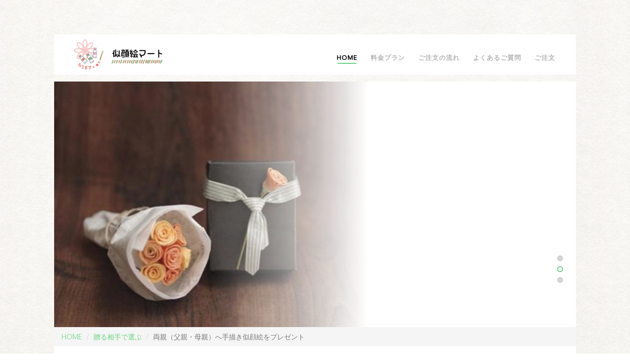

--- FILE ---
content_type: text/html; charset=UTF-8
request_url: https://nigaoe-mart.com/present/parents
body_size: 6031
content:
<!DOCTYPE HTML>
<html>
	<head>
	<meta charset="utf-8">
	<meta http-equiv="X-UA-Compatible" content="IE=edge">
	<title>両親（父親・母親）へ手描き似顔絵をプレゼント｜似顔絵マート</title>
	<meta name="viewport" content="width=device-width, initial-scale=1">
	<meta name="description" content="＼最高の笑顔を似顔絵に／両親（父親・母親）へ似顔絵のプレゼントしませんか？専属の似顔絵師が可愛くておしゃれなタッチの似顔絵をお描きします。両親（父親・母親）への贈り物に迷っている方はぜひご利用ください！" />
	<meta name="keywords" content="似顔絵マート,似顔絵,笑顔,贈り物,プレゼント,ギフト,両親,父親,母親" />
	<meta name="author" content="似顔絵マート" />

 	<!-- Facebook and Twitter integration -->
	<meta property="og:title" content="両親（父親・母親）へ手描き似顔絵をプレゼント｜似顔絵マート"/>
	<meta property="og:image" content="https://nigaoe-mart.com/images/present/parents.jpg"/>
	<meta property="og:url" content="https://nigaoe-mart.com/present/parents"/>
	<meta property="og:site_name" content="似顔絵マート"/>
	<meta property="og:description" content="＼最高の笑顔を似顔絵に／両親（父親・母親）へ似顔絵のプレゼントしませんか？専属の似顔絵師が可愛くておしゃれなタッチの似顔絵をお描きします。両親（父親・母親）への贈り物に迷っている方はぜひご利用ください！"/>
	<meta name="twitter:title" content="両親（父親・母親）へ手描き似顔絵をプレゼント｜似顔絵マート" />
	<meta name="twitter:site" content="@nigaoe_mart">
	<meta name="twitter:image" content="https://nigaoe-mart.com/images/present/parents.jpg" />
	<meta name="twitter:url" content="https://nigaoe-mart.com/present/parents" />
	<meta name="twitter:card" content="summary_large_image" />

	<link rel="icon" type="image/x-icon" href="https://nigaoe-mart.com/images/favicon.ico">
	<link rel="canonical" href="https://nigaoe-mart.com/present/parents" />

	<link href="https://fonts.googleapis.com/css?family=Oxygen:300,400" rel="stylesheet">
	<link href="https://fonts.googleapis.com/css?family=Source+Sans+Pro:400,600,700" rel="stylesheet">
	
	<!-- Animate.css -->
	<link rel="stylesheet" href="https://nigaoe-mart.com/css/animate.css">
	<!-- Icomoon Icon Fonts-->
	<link rel="stylesheet" href="https://nigaoe-mart.com/css/icomoon.css">
	<!-- Bootstrap  -->
	<link rel="stylesheet" href="https://nigaoe-mart.com/css/bootstrap.css">

	<!-- Magnific Popup -->
	<link rel="stylesheet" href="https://nigaoe-mart.com/css/magnific-popup.css">

	<!-- Flexslider  -->
	<link rel="stylesheet" href="https://nigaoe-mart.com/css/flexslider.css">

	<!-- Theme style  -->
	<link rel="stylesheet" href="https://nigaoe-mart.com/css/style.css?20210317">

	<!-- Modernizr JS -->
	<script src="https://nigaoe-mart.com/js/modernizr-2.6.2.min.js"></script>
	<!-- FOR IE9 below -->
	<!--[if lt IE 9]>
	<script src="https://nigaoe-mart.com/js/respond.min.js"></script>
	<![endif]-->


	<!-- FAQ構造化データ -->
	<script type="application/ld+json">
		{
			"@context": "https://schema.org",
			"@type": "FAQPage",
			"mainEntity": [
				{
					"@type": "Question",
					"name": "似顔絵と一緒にメッセージを書いてもらえますか？",
					"acceptedAnswer": {
						"@type": "Answer",
						"text": はい、お祝いのメッセージも添えることも出来ます。ご注文の際、ご希望のメッセージをお伝えください。"
					}
				}
				,{
					"@type": "Question",
					"name": "両親（父親・母親）へのプレゼントに使いたいのですが問題ないでしょうか？",
					"acceptedAnswer": {
						"@type": "Answer",
						"text": "はい、もちろんご利用いただけます。誕生日や記念日、さまざまなお祝い事にご注文されるお客様も多くいらっしゃいます。"
					}
				}
				,{
					"@type": "Question",
					"name": "人物やペットなどの構図や配置は指定可能ですか？",
					"acceptedAnswer": {
						"@type": "Answer",
						"text": "もちろん指定いただくことが出来ます。ご注文時に選択することが出来ますので、ご希望の構図をご選択ください。"
					}
				}
				,{
					"@type": "Question",
					"name": "似顔絵の価格を教えて下さい。",
					"acceptedAnswer": {
						"@type": "Answer",
						"text": "描かせていただく人数や、サイズによって価格が変動いたしますので、お手数ですがこちらを参考にご確認ください。"
					}
				}
				,{
					"@type": "Question",
					"name": "プレゼント用にラッピングはしてもらえますか？",
					"acceptedAnswer": {
						"@type": "Answer",
						"text": "はい、ラッピングも承っております。ご注文時にラッピングを希望するにチェックを入れ、ご注文ください。"
					}
				}
				,{
					"@type": "Question",
					"name": "似顔絵のサイズってどれくらいですか？",
					"acceptedAnswer": {
						"@type": "Answer",
						"text": "似顔絵のサイズは、SSサイズ（A6・はがき）、Sサイズ（A5）、Mサイズ（A4）など複数用意しております。"
					}
				}
			]
		}
	</script>




	
	<!-- Global site tag (gtag.js) - Google Analytics -->
	<script async src="https://www.googletagmanager.com/gtag/js?id=G-7LJ4DEDZFG"></script>
	<script>
		window.dataLayer = window.dataLayer || [];
		function gtag(){dataLayer.push(arguments);}
		gtag('js', new Date());
		gtag('config', 'G-7LJ4DEDZFG');
	</script>

	</head>
	<body>
		
	<div class="nm-loader"></div>
	
	<div id="page">
	<nav class="nm-nav" role="navigation">
		<div class="container-wrap">
			<div class="top-menu">
				<div class="row">
					<div class="col-xs-12 col-sm-12 col-md-3 col-lg-3">
						<div id="nm-logo"><a href="https://nigaoe-mart.com/"><img src="https://nigaoe-mart.com/images/logo.png" alt="似顔絵マート｜最高の似顔絵をプレゼント！＼人気の贈り物／"></a></div>
					</div>
					<div class="col-xs-12 col-sm-12 col-md-9 col-lg-9 text-right menu-1">
						<ul>
							<li class="active"><a href="https://nigaoe-mart.com/">Home</a></li>
							<li><a href="https://nigaoe-mart.com/price">料金プラン</a></li>
							<li><a href="https://nigaoe-mart.com/flow">ご注文の流れ</a></li>
							<li><a href="https://nigaoe-mart.com/faq">よくあるご質問</a></li>
							<li><a href="https://nigaoe-mart.com/order/join">ご注文</a></li>
						</ul>
					</div>
				</div>
				
			</div>
		</div>
	</nav>
	<div class="container-wrap">
		<aside id="nm-hero">
			<div class="flexslider">
				<ul class="slides">
				<li class="mv mv01">
					<div class="overlay-gradient"></div>
					<div class="container-fluid">
						<div class="row">
							<div class="col-sm-6 col-sm-offset-3 col-sm-push-3 col-md-6 col-md-offset-3 col-md-push-3 slider-text">
								<div class="slider-text-inner text-center">
									<div class="bg-white">
										<h1 class="mv_h1title">両親の還暦祝いのプレゼント</h1>
										<h2>今までの感謝の気持ちを似顔絵に</h2>
										<div class="btn-wrap">
											<a href="https://nigaoe-mart.com/order/join" class="btn btn-c"><span>＼素敵な思い出を作りませんか？／</span><br>似顔絵のご注文はコチラ</a>
										</div>
										<p><a href="https://nigaoe-mart.com/scene/60th-birthday" class="btn btn-flat"><span>詳細ページへ</span></a></p>

									</div>
								</div>
							</div>
						</div>
					</div>
				</li>
				<li class="mv mv02">
					<div class="overlay-gradient"></div>
					<div class="container-fluid">
						<div class="row">
							<div class="col-sm-6 col-sm-offset-3 col-sm-push-3 col-md-6 col-md-offset-3 col-md-push-3 slider-text">
								<div class="slider-text-inner text-center">
									<div class="bg-white">
										<h1 class="mv_h1title">両親（父親・母親）<br>似顔絵の料金一覧</h1>
										<h2>3種類のサイズからお選びいただけます</h2>
										<p><a href="https://nigaoe-mart.com/price" class="btn btn-flat"><span>詳細ページへ</span></a></p>
									</div>
								</div>
							</div>
						</div>
					</div>
				</li>
				<li class="mv mv03">
					<div class="overlay-gradient"></div>
					<div class="container-fluids">
						<div class="row">
							<div class="col-sm-6 col-sm-offset-3 col-sm-push-3 col-md-6 col-md-offset-3 col-md-push-3 slider-text">
								<div class="slider-text-inner text-center">
									<div class="bg-white">
										<h1 class="mv_h1title">両親（父親・母親）<br>ご注文の流れ</h1>
										<h2>ご注文から納品までの流れ</h2>
										<p><a href="https://nigaoe-mart.com/flow" class="btn btn-flat"><span>詳細ページへ</span></a></p>
									</div>
								</div>
							</div>
						</div>
					</div>
				</li>
				</ul>
			</div>
		</aside>

		<div id="nm-pricing-section">

			<div class="row animate-box">
				<div class="col-md-12">
					<ol class="breadcrumb">
						<li><a href="https://nigaoe-mart.com/">HOME</a></li>
						<li><a href="https://nigaoe-mart.com/present">贈る相手で選ぶ</a></li>
						<li class="active">両親（父親・母親）へ手描き似顔絵をプレゼント</li>
					</ol>
				</div>
			</div>

			<div class="row animate-box">
				<div class="col-md-6 col-md-offset-3 text-center nm-heading">
					<h2><span class="c-marker">両親（父親・母親）</span></h2>
					<p>＼似顔絵をプレゼントしませんか？／</p>
				</div>
			</div>

			<div class="row px-5">
				<div class="col-md-4 col-sm-12">
					<div class="price-box to-animate">
						<p>＼ちょっとしたプレゼントに最適／</p>
						<h2 class="pricing-plan">SSサイズ</h2>
						<div class="price">6,380<small>/円(税込)</small></div>
						<hr>
						<ul class="pricing-info">
							<li>対応人数：1人のみ</li>
							<li>サイズ：A6</li>
							<li>フォトフレーム付き</li>
							<li>送料無料</li>
						</ul>
						<p><a href="https://nigaoe-mart.com/order/join" class="btn btn-primary">ご注文はこちら</a></p>
					</div>
				</div>
				<div class="col-md-4 col-sm-12">
					<div class="price-box to-animate">
						<p>＼二人だけの似顔絵が欲しい方／</p>
						<h2 class="pricing-plan">Sサイズ</h2>
						<div class="price">6,980<small>/円(税込)</small></div>
						<hr>
						<ul class="pricing-info">
							<li>対応人数：1～2人まで</li>
							<li>サイズ：A5</li>
							<li>額縁付き</li>
							<li>送料無料</li>
						</ul>
						<p><a href="https://nigaoe-mart.com/order/join" class="btn btn-primary">ご注文はこちら</a></p>
					</div>
				</div>
				<div class="clearfix visible-sm-block"></div>
				<div class="col-md-4 col-sm-12 to-animate">
					<div class="price-box popular">
						<div class="popular-text">おすすめ</div>
						<p>＼一番人気のサイズです／</p>
						<h2 class="pricing-plan">Mサイズ</h2>
						<div class="price">7,980<small>/円(税込)</small></div>
						<hr>
						<ul class="pricing-info">
							<li>対応人数：1～10人まで</li>
							<li>サイズ：A4</li>
							<li>額縁付き</li>
							<li>送料無料</li>
						</ul>
						<p><a href="https://nigaoe-mart.com/order/join" class="btn btn-primary">ご注文はこちら</a></p>
					</div>
				</div>
			</div>
		</div>

		<section id="cta" class="double">
			<div class="cta_inner">
				<div class="row animate-box">
					<div class="col-md-6 col-md-offset-3 text-center nm-heading mb-0">
						<h2><span class="c-marker">ご注文はこちら</span></h2>
						<p>似顔絵のご依頼はフォームより送信してください</p>
					</div>
				</div>
				<div class="row animate-box">
					<div class="col-md-6 col-md-offset-3 text-center">
						<div class="bg-white">
							<h3 class="mv_h1title">両親（父親・母親）へ</h3>
							<h4>今までの感謝の気持ちを似顔絵に</h4>
							<div class="btn-wrap">
								<a href="https://nigaoe-mart.com/order/join" class="btn btn-c"><span>＼素敵な思い出を作りませんか？／</span>似顔絵のご注文はコチラ</a>
							</div>
						</div>
					</div>
				</div>
			</div>
		</section>


		<div id="nm-blog">
			<div class="row animate-box">
				<div class="col-md-6 col-md-offset-3 text-center nm-heading">
					<h2><span class="c-marker">利用されるシーン</span></h2>
					<p>両親や祖父・祖母へのプレゼントはもちろん、カップルや友人などへの贈り物としてご利用いただいております。</p>
				</div>
			</div>
			<div class="row">
				<div class="col-md-6">
					<div class="nm-blog animate-box">
						<p class="text-center">＼ご両親の結婚記念日や還暦祝いなどの贈り物としてご利用ください／</p>


						<img src="https://nigaoe-mart.com/images/present/parents.jpg" alt="両親（父親・母親）へ似顔絵の贈り物・プレゼント">
					</div>
				</div>
				<div class="col-md-6">
					<div class="nm-blog animate-box">
						<div class="blog-text">
							<h3>両親（父親・母親）</h3>
							<h4 class="list_title"><i class="icon-gift"></i>贈り物・プレゼント</h4>
							<ul class="cp_list">
								<li>還暦祝い</li>
								<li>銀婚式</li>
								<li>誕生日</li>
								<li>父の日</li>
								<li>母の日</li>
							</ul>
						</div> 
					</div>
				</div>
			</div>
		</div>

		<div id="nm-blog">
			<div class="row animate-box">
				<div class="col-md-6 col-md-offset-3 text-center nm-heading">
					<h2><span class="c-marker">お祝いする相手で選ぶ</span></h2>
					<p>両親や祖父・祖母へのプレゼントはもちろん、カップルや友人などへの贈り物としてご利用いただいております。</p>
				</div>
			</div>
			<div class="row">
				<div class="col-md-4">
					<div class="nm-blog animate-box">
						<a href="https://nigaoe-mart.com/present/parents" class="blog-bg" style="background-image: url(https://nigaoe-mart.com/images/present-1.jpg);"></a>
						<div class="blog-text">
							<h3><a href="https://nigaoe-mart.com/present/parents">両親（父親・母親）</a></h3>
							<p>ご両親の結婚記念日や還暦祝いなどの贈り物としてご利用ください</p>
							<h4 class="list_title"><i class="icon-gift"></i>贈り物・プレゼント</h4>
							<ul class="cp_list">
								<li>結婚記念日</li>
								<li>還暦祝い</li>
								<li>金婚式</li>
							</ul>
						</div> 
					</div>
				</div>
				<div class="col-md-4">
					<div class="nm-blog animate-box">
						<a href="https://nigaoe-mart.com/present/grandparents" class="blog-bg" style="background-image: url(https://nigaoe-mart.com/images/present-2.jpg);"></a>
						<div class="blog-text">
							<h3><a href="https://nigaoe-mart.com/present/grandparents">祖父・祖母</a></h3>
							<p>おじいちゃん・おばあちゃんの還暦祝い・長寿祝いに似顔絵を送ってみては？</p>
							<h4 class="list_title"><i class="icon-gift"></i>贈り物・プレゼント</h4>
							<ul class="cp_list">
								<li>古希祝い</li>
								<li>還暦祝い</li>
								<li>敬老の日</li>
							</ul>
						</div> 
					</div>
				</div>
				<div class="col-md-4">
					<div class="nm-blog animate-box">
						<a href="https://nigaoe-mart.com/present/married-couple" class="blog-bg" style="background-image: url(https://nigaoe-mart.com/images/present-3.jpg);"></a>
						<div class="blog-text">
							<h3><a href="https://nigaoe-mart.com/present/married-couple">夫婦（旦那・妻）</a></h3>
							<p>結婚記念日や相手の誕生日にプレゼントしてみては？</p>
							<h4 class="list_title"><i class="icon-gift"></i>贈り物・プレゼント</h4>
							<ul class="cp_list">
								<li>結婚記念日</li>
								<li>誕生日</li>
								<li>勤労感謝の日</li>
							</ul>
						</div> 
					</div>
				</div>
				<div class="col-md-4">
					<div class="nm-blog animate-box">
						<a href="https://nigaoe-mart.com/present/children" class="blog-bg" style="background-image: url(https://nigaoe-mart.com/images/present-4.jpg);"></a>
						<div class="blog-text">
							<h3><a href="https://nigaoe-mart.com/present/children">子供（息子・娘）</a></h3>
							<p>子供（息子・娘）の成長過程を似顔絵で残しませんか？</p>
							<h4 class="list_title"><i class="icon-gift"></i>贈り物・プレゼント</h4>
							<ul class="cp_list">
								<li>誕生日</li>
								<li>入学式</li>
								<li>卒業式</li>
							</ul>
						</div> 
					</div>
				</div>
				<div class="col-md-4">
					<div class="nm-blog animate-box">
						<a href="https://nigaoe-mart.com/present/couple" class="blog-bg" style="background-image: url(https://nigaoe-mart.com/images/present-5.jpg);"></a>
						<div class="blog-text">
							<h3><a href="https://nigaoe-mart.com/present/couple#">カップル（彼氏・彼女）</a></h3>
							<p>彼氏・彼女の誕生日、二人の記念日の贈り物・プレゼントに</p>
							<h4 class="list_title"><i class="icon-gift"></i>贈り物・プレゼント</h4>
							<ul class="cp_list">
								<li>誕生日</li>
								<li>バレンタインデー</li>
								<li>ホワイトデー</li>
							</ul>
						</div> 
					</div>
				</div>
				<div class="col-md-4">
					<div class="nm-blog animate-box">
						<a href="https://nigaoe-mart.com/present/workplace" class="blog-bg" style="background-image: url(https://nigaoe-mart.com/images/present-6.jpg);"></a>
						<div class="blog-text">
							<h3><a href="https://nigaoe-mart.com/present/workplace">職場の上司・部下</a></h3>
							<p>一緒に働いた思い出を転職祝いや退職祝いとして似顔絵に</p>
							<h4 class="list_title"><i class="icon-gift"></i>贈り物・プレゼント</h4>
							<ul class="cp_list">
								<li>転職祝い</li>
								<li>退職祝い</li>
								<li>出産祝い</li>
							</ul>
						</div> 
					</div>
				</div>
			</div>
		</div>


		<section id="cta" class="double">
			<div class="cta_inner">
				<div class="row animate-box">
					<div class="col-md-6 col-md-offset-3 text-center nm-heading mb-0">
						<h2><span class="c-marker">ご注文はこちら</span></h2>
						<p>似顔絵のご依頼はこちらのフォームより送信してください</p>
					</div>
				</div>
				<div class="row animate-box">
					<div class="col-md-6 col-md-offset-3 text-center">
						<div class="bg-white">
							<h3 class="mv_h1title">両親（父親・母親）へ</h3>
							<h4>今までの感謝の気持ちを似顔絵に</h4>
							<div class="btn-wrap">
								<a href="https://nigaoe-mart.com/order/join" class="btn btn-c"><span>＼素敵な思い出を作りませんか？／</span>似顔絵のご注文はコチラ</a>
							</div>
						</div>
					</div>
				</div>
			</div>
		</section>



		<div id="nm-faq">
			<div class="row animate-box">
				<div class="col-md-6 col-md-offset-3 text-center nm-heading mb-0">
					<h2><span class="c-marker">よくあるご質問</span></h2>
					<p>似顔絵マートに寄せられるよくあるご質問</p>
				</div>
			</div>

			<div class="row">
				<div class="col-md-10 col-md-offset-1 mb-5">

					<div class="qa-list mts">
						<dl class="qa">
							<dt>似顔絵と一緒にメッセージを書いてもらえますか？</dt>
							<dd>
								<p>はい、お祝いのメッセージも添えることも出来ます。ご注文の際、ご希望のメッセージをお伝えください。</p>
							</dd>
						</dl>
						<dl class="qa">
							<dt>両親（父親・母親）へのプレゼントに使いたいのですが問題ないでしょうか？</dt>
							<dd>
							<p>はい、もちろんご利用いただけます。誕生日や記念日、さまざまなお祝い事にご注文されるお客様も多くいらっしゃいます。</p>
							</dd>
						</dl>
						<dl class="qa">
							<dt>人物やペットなどの構図や配置は指定可能ですか？</dt>
							<dd>
							<p>もちろん指定いただくことが出来ます。ご注文時に選択することが出来ますので、ご希望の構図をご選択ください。</p>
							</dd>
						</dl>
						<dl class="qa">
							<dt>似顔絵の価格を教えて下さい。</dt>
							<dd>
							<p>描かせていただく人数や、サイズによって価格が変動いたしますので、お手数ですがこちらを参考にご確認ください。</p>
							</dd>
						</dl>
						<dl class="qa">
							<dt>プレゼント用にラッピングはしてもらえますか？</dt>
							<dd>
							<p>はい、ラッピングも承っております。ご注文時にラッピングを希望するにチェックを入れ、ご注文ください。</p>
							</dd>
						</dl>
						<dl class="qa">
							<dt>似顔絵のサイズってどれくらいですか？</dt>
							<dd>
							<p>似顔絵のサイズは、SSサイズ（A6・はがき）、Sサイズ（A5）、Mサイズ（A4）など複数用意しております。</p>
							</dd>
						</dl>
					</div>

				</div>

			</div>
		</div>

	</div><!-- END container-wrap -->

	<div class="container-wrap">

		<div class="row animate-box">
			<div class="col-md-12">
				<ol class="breadcrumb">
					<li><a href="https://nigaoe-mart.com/">HOME</a></li>
					<li><a href="https://nigaoe-mart.com/present">贈る相手で選ぶ</a></li>
					<li class="active">両親（父親・母親）へ手描き似顔絵をプレゼント</li>
				</ol>
			</div>
		</div>

		<footer id="nm-footer" role="contentinfo">

			<div class="row footer-text">
				<div class="col-md-8 col-md-offset-2 mb-5">
					<img src="https://nigaoe-mart.com/images/logo.png" alt="似顔絵マート｜最高の似顔絵をプレゼント！＼人気の贈り物／">
					<h2 class="text-center">両親（父親・母親）へ手描き似顔絵をプレゼント</h2>
					<p>似顔絵マートでは、お客様のお写真からオーダーメイドで似顔絵をお描きするサービスを提供しております。</p>
					<p>還暦祝いなどの長寿祝いの贈り物ととして、誕生日プレゼントとしてご利用いただけます。</p>
					<p>その他にも、同僚の送別会、クリスマス、母の日・父の日、バレンタインデー・ホワイトデーなど、誕生日以外の記念日の贈り物・ギフトとしてご利用ください。</p>
					<p>現在、オーダーメイド似顔絵のサイズは3種類販売しており、飾る場所や描く人数などに合わせてサイズをお選びいただけます。</p>
					<p>今までの「ありがとう」「おめでとう」をカタチに、心のこもった贈り物をしてみませんか？</p>
				</div>
			</div>

			<div class="row row-eq-height">
				<div class="col-xs-12 col-sm-12 col-md-6 col-lg-6 mb-3">
					<h4>贈る相手</h4>
					<ul class="nm-footer-links inline">
						<li><a href="https://nigaoe-mart.com/present/parents">両親（父親・母親）</a></li>
						<li><a href="https://nigaoe-mart.com/present/grandparents">祖父・祖母</a></li>
						<li><a href="https://nigaoe-mart.com/present/married-couple">夫婦（旦那・妻）</a></li>
						<li><a href="https://nigaoe-mart.com/present/children">子供（息子・娘）</a></li>
						<li><a href="https://nigaoe-mart.com/present/family">家族・親類</a></li>
						<li><a href="https://nigaoe-mart.com/present/brother">兄弟</a></li>
						<li><a href="https://nigaoe-mart.com/present/sisters">姉妹</a></li>
						<li><a href="https://nigaoe-mart.com/present/couple">カップル（彼氏・彼女）</a></li>
						<li><a href="https://nigaoe-mart.com/present/teacher">先生・恩人</a></li>
						<li><a href="https://nigaoe-mart.com/present/workplace">職場の上司・部下</a></li>
					</ul>
				</div>
				<div class="col-xs-12 col-sm-12 col-md-6 col-lg-6 mb-3">
					<h4>シチュエーション</h4>
					<ul class="nm-footer-links inline">
						<li><a href="https://nigaoe-mart.com/scene/welcome-board">ウェルカムボード</a></li>
						<li><a href="https://nigaoe-mart.com/scene/thanks-board">サンクスボード</a></li>
						<li><a href="https://nigaoe-mart.com/scene/anniversary">記念日</a></li>
						<li><a href="https://nigaoe-mart.com/scene/wedding-anniversary">結婚記念日</a></li>
						<li><a href="https://nigaoe-mart.com/scene/wedding">結婚式</a></li>
						<li><a href="https://nigaoe-mart.com/scene/60th-birthday">還暦祝い</a></li>
						<li><a href="https://nigaoe-mart.com/scene/70th-birthday">古希祝い</a></li>
						<li><a href="https://nigaoe-mart.com/scene/77th-birthday">喜寿祝い</a></li>
						<li><a href="https://nigaoe-mart.com/scene/80th-birthday">傘寿祝い</a></li>
						<li><a href="https://nigaoe-mart.com/scene/88th-birthday">米寿祝い</a></li>
					</ul>
				</div>

				<div class="col-xs-12 col-sm-12 col-md-4 col-lg-4 mb-3">
					<h4>似顔絵に関して</h4>
					<ul class="nm-footer-links">
						<li><a href="https://nigaoe-mart.com/size">サイズ</a></li>
						<li><a href="https://nigaoe-mart.com/photo">写真</a></li>
						<li><a href="https://nigaoe-mart.com/delivery-time">納期</a></li>
						<li><a href="https://nigaoe-mart.com/pay">お支払い方法</a></li>
						<li><a href="https://nigaoe-mart.com/delivery">送料</a></li>
					</ul>
				</div>


				<div class="col-xs-12 col-sm-12 col-md-4 col-lg-4 mb-3">
					<h4>記念日早見表</h4>
					<ul class="nm-footer-links">
						<li><a href="https://nigaoe-mart.com/calendar/wedding">結婚記念日早見表</a></li>
						<li><a href="https://nigaoe-mart.com/calendar/longevity">長寿祝い早見表</a></li>
						<li><a href="https://nigaoe-mart.com/calendar/event">子どものお祝い早見表</a></li>
						<li><a href="https://nigaoe-mart.com/calendar/birthday">誕生記念日早見表</a></li>
					</ul>
				</div>


				<div class="col-xs-12 col-sm-12 col-md-4 col-lg-4 mb-3">
					<h4>インフォメーション</h4>
					<ul class="nm-footer-links">
						<li><a href="https://nigaoe-mart.com/contact/join">お問い合わせ</a></li>
						<li><a href="https://nigaoe-mart.com/about">会社概要／特定商取引法に基づく表記</a></li>
						<li><a href="https://nigaoe-mart.com/site-map">サイトマップ</a></li>
						<li><a href="https://nigaoe-mart.com/privacy-policy">プライバシーポリシー</a></li>
						<li><a href="https://nigaoe-mart.com/use-policy">利用規約</a></li>
					</ul>
				</div>

			</div>
			<br>
			<div class="row copyright">
				<div class="col-md-12 text-center">
					<p>
						<ul class="nm-social-icons">
							<li><a href="https://twitter.com/nigaoe_mart"><i class="icon-twitter"></i></a></li>
							<li><a href="#"><i class="icon-facebook2"></i></a></li>
							<li><a href="https://lin.ee/HUTrFxp"><i class="icon-line"></i></a></li>
							<li><a href="#"><i class="icon-instagram"></i></a></li>
							<li><a href="https://www.pinterest.jp/nigaor_mart/"><i class="icon-pinterest"></i></a></li>
						</ul>
					</p>
					<p>
						<small class="block">&copy; 2021 似顔絵マート All Rights Reserved.</small> 
					</p>
				</div>
			</div>
		</footer>
	</div><!-- END container-wrap -->
	</div>

	<div id="sp-fixed-menu" class="for-sp">
		<ul>
			<li><a href="https://lin.ee/HUTrFxp">LINE友達登録</a></li>
			<li><a href="https://nigaoe-mart.com/order/join">ご注文はこちら</a></li>
		</ul>
	</div>


	<div class="gototop js-top">
		<a href="#" class="js-gotop"><i class="icon-chevron-up"></i></a>
	</div>
	
	<!-- jQuery -->
	<script src="https://nigaoe-mart.com/js/jquery.min.js"></script>
	<!-- jQuery Easing -->
	<script src="https://nigaoe-mart.com/js/jquery.easing.1.3.js"></script>
	<!-- Bootstrap -->
	<script src="https://nigaoe-mart.com/js/bootstrap.min.js"></script>
	<!-- Waypoints -->
	<script src="https://nigaoe-mart.com/js/jquery.waypoints.min.js"></script>
	<!-- Flexslider -->
	<script src="https://nigaoe-mart.com/js/jquery.flexslider-min.js"></script>
	<!-- Magnific Popup -->
	<script src="https://nigaoe-mart.com/js/jquery.magnific-popup.min.js"></script>
	<script src="https://nigaoe-mart.com/js/magnific-popup-options.js"></script>
	<!-- Counters -->
	<script src="https://nigaoe-mart.com/js/jquery.countTo.js"></script>
	<!-- Main -->
	<script src="https://nigaoe-mart.com/js/main.js"></script>

	<script>
	
		$(window).scroll(function (){
			$(".c-marker").each(function(){
			var position = $(this).offset().top; //ページの一番上から要素までの距離を取得
			var scroll = $(window).scrollTop(); //スクロールの位置を取得
			var windowHeight = $(window).height(); //ウインドウの高さを取得
			if (scroll > position - windowHeight){ //スクロール位置が要素の位置を過ぎたとき
				$(this).addClass('is-active'); //クラス「active」を与える
			}
			});
		});
	
	</script>

	<script>
		$(".qa-list dd").hide();
		$(".qa-list dl").on("click", function(e){
			$('dd',this).slideToggle('fast');
			if($(this).hasClass('open')){
				$(this).removeClass('open');
			}else{
				$(this).addClass('open');
			}
		});
	</script>


	</body>
</html>



--- FILE ---
content_type: text/css
request_url: https://nigaoe-mart.com/css/icomoon.css
body_size: 760
content:
@font-face {
  font-family: 'icomoon';
  src:  url('fonts/icomoon.eot?sry8go');
  src:  url('fonts/icomoon.eot?sry8go#iefix') format('embedded-opentype'),
    url('fonts/icomoon.ttf?sry8go') format('truetype'),
    url('fonts/icomoon.woff?sry8go') format('woff'),
    url('fonts/icomoon.svg?sry8go#icomoon') format('svg');
  font-weight: normal;
  font-style: normal;
  font-display: block;
}

[class^="icon-"], [class*=" icon-"] {
  /* use !important to prevent issues with browser extensions that change fonts */
  font-family: 'icomoon' !important;
  speak: never;
  font-style: normal;
  font-weight: normal;
  font-variant: normal;
  text-transform: none;
  line-height: 1;

  /* Better Font Rendering =========== */
  -webkit-font-smoothing: antialiased;
  -moz-osx-font-smoothing: grayscale;
}

.icon-feedly:before {
  content: "\e900";
}
.icon-hatebu:before {
  content: "\e901";
}
.icon-line:before {
  content: "\e902";
}
.icon-pocket:before {
  content: "\e903";
}
.icon-heart:before {
  content: "\f004";
}
.icon-star:before {
  content: "\f005";
}
.icon-star-o:before {
  content: "\f006";
}
.icon-user:before {
  content: "\f007";
}
.icon-tags:before {
  content: "\f02c";
}
.icon-check-circle-o:before {
  content: "\f05d";
}
.icon-chevron-up:before {
  content: "\f077";
}
.icon-chevron-down:before {
  content: "\f078";
}
.icon-trophy:before {
  content: "\f091";
}
.icon-comments-o:before {
  content: "\f0e6";
}
.icon-angle-double-left:before {
  content: "\f100";
}
.icon-angle-double-right:before {
  content: "\f101";
}
.icon-angle-double-up:before {
  content: "\f102";
}
.icon-angle-double-down:before {
  content: "\f103";
}
.icon-angle-left:before {
  content: "\f104";
}
.icon-angle-right:before {
  content: "\f105";
}
.icon-angle-up:before {
  content: "\f106";
}
.icon-angle-down:before {
  content: "\f107";
}
.icon-chevron-circle-left:before {
  content: "\f137";
}
.icon-chevron-circle-right:before {
  content: "\f138";
}
.icon-chevron-circle-up:before {
  content: "\f139";
}
.icon-chevron-circle-down:before {
  content: "\f13a";
}
.icon-question-circle-o:before {
  content: "\f29c";
}
.icon-location:before {
  content: "\e904";
}
.icon-note:before {
  content: "\e905";
}
.icon-paperplane:before {
  content: "\e906";
}
.icon-truck:before {
  content: "\e907";
}
.icon-price-tags:before {
  content: "\e936";
}
.icon-cart:before {
  content: "\e93a";
}
.icon-phone:before {
  content: "\e942";
}
.icon-envelop:before {
  content: "\e945";
}
.icon-mobile:before {
  content: "\e958";
}
.icon-bubble:before {
  content: "\e96b";
}
.icon-bubbles:before {
  content: "\e96c";
}
.icon-bubbles2:before {
  content: "\e96d";
}
.icon-bubble2:before {
  content: "\e96e";
}
.icon-bubbles3:before {
  content: "\e96f";
}
.icon-bubbles4:before {
  content: "\e970";
}
.icon-link:before {
  content: "\e9cb";
}
.icon-plus:before {
  content: "\ea0a";
}
.icon-minus:before {
  content: "\ea0b";
}
.icon-circle-up:before {
  content: "\ea41";
}
.icon-circle-right:before {
  content: "\ea42";
}
.icon-circle-down:before {
  content: "\ea43";
}
.icon-circle-left:before {
  content: "\ea44";
}
.icon-mail4:before {
  content: "\ea86";
}
.icon-google-plus:before {
  content: "\ea8b";
}
.icon-google-plus2:before {
  content: "\ea8c";
}
.icon-facebook:before {
  content: "\ea90";
}
.icon-facebook2:before {
  content: "\ea91";
}
.icon-instagram:before {
  content: "\ea92";
}
.icon-whatsapp:before {
  content: "\ea93";
}
.icon-telegram:before {
  content: "\ea95";
}
.icon-twitter:before {
  content: "\ea96";
}
.icon-linkedin:before {
  content: "\eac9";
}
.icon-pinterest:before {
  content: "\ead1";
}


--- FILE ---
content_type: text/css
request_url: https://nigaoe-mart.com/css/style.css?20210317
body_size: 9108
content:
@font-face {
  font-family: 'icomoon';
  src: url("../fonts/icomoon/icomoon.eot?srf3rx");
  src: url("../fonts/icomoon/icomoon.eot?srf3rx#iefix") format("embedded-opentype"), url("../fonts/icomoon/icomoon.ttf?srf3rx") format("truetype"), url("../fonts/icomoon/icomoon.woff?srf3rx") format("woff"), url("../fonts/icomoon/icomoon.svg?srf3rx#icomoon") format("svg");
  font-weight: normal;
  font-style: normal;
}
/* =======================================================
*
* 	Template Style 
*
* ======================================================= */
body {
/*
//  font-family: "Oxygen", sans-serif;
//  background: #e8e8e8;
*/
  font-family:"ヒラギノ丸ゴ Pro W4","ヒラギノ丸ゴ Pro","Hiragino Maru Gothic Pro","ヒラギノ角ゴ Pro W3","Hiragino Kaku Gothic Pro","HG丸ｺﾞｼｯｸM-PRO","HGMaruGothicMPRO","Oxygen", sans-serif;
  font-weight: 300;
  font-size: 14px;
  line-height: 1.7;
  color: gray;
  background: url(https://nigaoe-mart.com/images/bg/bg01.png);
}
i { margin: 0 5px; }
h3{ font-size:20px; }
ul, ol {
    margin-top: 0;
    margin-bottom: 20px;
}

.row-height{
	display: flex;
	flex-wrap: wrap;
}


@media screen and (max-width: 768px) {
	.order1{ order:1; }
	.order2{ order:2; }
	.qa-box h3{ font-size:16px; }
}

.pt-6em{ padding-top:6em; }

.m-0{ margin:0 !important; }
.m-1{ margin:0.25rem !important; }
.m-2{ margin:0.5rem !important; }
.m-3{ margin:1rem !important; }
.m-4{ margin:2rem !important; }
.m-5{ margin:3rem !important; }


.mt-0{ margin-top:0 !important; }
.mt-1{ margin-top:0.25rem !important; }
.mt-2{ margin-top:0.5rem !important; }
.mt-3{ margin-top:1rem !important; }
.mt-4{ margin-top:2rem !important; }
.mt-5{ margin-top:3rem !important; }

.mb-0{ margin-bottom:0 !important; }
.mb-1{ margin-bottom:0.25rem !important; }
.mb-2{ margin-bottom:0.5rem !important; }
.mb-3{ margin-bottom:1rem !important; }
.mb-4{ margin-bottom:2rem !important; }
.mb-5{ margin-bottom:3rem !important; }

.pb-0{ padding-bottom:0 !important; }
.pb-1{ padding-bottom:0.25rem !important; }
.pb-2{ padding-bottom:0.5rem !important; }
.pb-3{ padding-bottom:1rem !important; }
.pb-4{ padding-bottom:2rem !important; }
.pb-5{ padding-bottom:3rem !important; }

.px-1{ padding-right:0.25rem !important; padding-left:0.25rem !important; }
.px-2{ padding-right:0.5rem !important; padding-left:0.5rem !important; }
.px-3{ padding-right:1rem !important; padding-left:1rem !important; }
.px-4{ padding-right:2rem !important; padding-left:2rem !important; }
.px-5{ padding-right:3rem !important; padding-left:3rem !important; }


.hissu {
    background: red;
}

.badge{
    padding: 5px 10px;
    margin: 0 10px 0 0;
}

.total p {
    font-size: 1.5em;
    color: #F00;
}

#page {
  position: relative;
  overflow-x: hidden;
  width: 100%;
  height: 100%;
  -webkit-transition: 0.5s;
  -o-transition: 0.5s;
  transition: 0.5s;
}
.offcanvas #page {
  overflow: hidden;
  position: absolute;
}
.offcanvas #page:after {
  -webkit-transition: 2s;
  -o-transition: 2s;
  transition: 2s;
  position: absolute;
  top: 0;
  right: 0;
  bottom: 0;
  left: 0;
  z-index: 101;
  background: rgba(0, 0, 0, 0.7);
  content: "";
}

a {
  color: #66D37E;
  -webkit-transition: 0.5s;
  -o-transition: 0.5s;
  transition: 0.5s;
}
a:hover, a:active, a:focus {
  color: #66D37E;
  outline: none;
  text-decoration: none;
}

p {
  margin-bottom: 20px;
}

h1, h2, h3, h4, h5, h6, figure {
  color: #000;
//  font-family: "Source Sans Pro", sans-serif;
  font-weight: 400;
  margin: 0 0 20px 0;
}

::-webkit-selection {
  color: #fff;
  background: #66D37E;
}

::-moz-selection {
  color: #fff;
  background: #66D37E;
}

::selection {
  color: #fff;
  background: #66D37E;
}

.container-wrap {
  max-width: 1060px;
  margin: 0 auto;
  margin-bottom: 1em;
  background: #fff;
}
.container-wrap img {
    width: 100%;
}

@media screen and (max-width: 768px) {
  .container-wrap {
    width: 100%;
  }
}

.nm-nav {
  margin: 5em 0 0 0;
}
@media screen and (max-width: 768px) {
  .nm-nav {
    margin: 0;
  }
}
.nm-nav .top-menu {
  padding: 10px 30px;
}
@media screen and (max-width: 768px) {
  .nm-nav .top-menu {
    padding: 5px 1em;
  }
}
.nm-nav #nm-logo {
  font-size: 24px;
  margin: 0;
  padding: 0;
  text-transform: uppercase;
  font-weight: 600;
//  font-family: "Source Sans Pro", sans-serif;
}
.nm-nav #nm-logo a span {
  color: #66D37E;
}
.nm-nav a {
  padding: 5px 10px;
  color: #000;
}

#nm-logo img {
    max-width: 180px;
}

@media screen and (max-width: 768px) {
  .nm-nav .menu-1 {
    display: none;
  }
}
.nm-nav ul {
  padding: 0;
  margin: 25px 0 0 0;
}
.nm-nav ul li {
//  font-family: "Source Sans Pro", sans-serif;
  padding: 0;
  margin: 0;
  list-style: none;
  display: inline;
  text-transform: uppercase;
  letter-spacing: 1px;
  font-weight: 600;
}
.nm-nav ul li a {
  position: relative;
  font-size: 13px;
  padding: 30px 12px;
  color: rgba(0, 0, 0, 0.3);
  -webkit-transition: 0.5s;
  -o-transition: 0.5s;
  transition: 0.5s;
}
.nm-nav ul li a:after {
  position: absolute;
  bottom: 25px;
  left: 0;
  right: 0;
  content: '';
  width: 58%;
  height: 2px;
  background: #66D37E;
  margin: 0 auto;
  opacity: 0;
  -webkit-transition: -webkit-transform 0.3s, opacity 0.3s;
  transition: transform 0.3s, opacity 0.3s;
  -webkit-transform: translate3d(0, -10px, 0);
  transform: translate3d(0, -10px, 0);
}
.nm-nav ul li a:hover {
  color: #000;
}
.nm-nav ul li a:hover:after {
  opacity: 1;
  -webkit-transform: translate3d(0, 0, 0);
  transform: translate3d(0, 0, 0);
}
.nm-nav ul li.has-dropdown {
  position: relative;
}
.nm-nav ul li.has-dropdown .dropdown {
  width: 140px;
  -webkit-box-shadow: 0px 14px 33px -9px rgba(0, 0, 0, 0.75);
  -moz-box-shadow: 0px 14px 33px -9px rgba(0, 0, 0, 0.75);
  box-shadow: 0px 14px 33px -9px rgba(0, 0, 0, 0.75);
  z-index: 1002;
  visibility: hidden;
  opacity: 0;
  position: absolute;
  top: 40px;
  left: 0;
  text-align: left;
  background: #000;
  padding: 20px;
  -webkit-border-radius: 4px;
  -moz-border-radius: 4px;
  -ms-border-radius: 4px;
  border-radius: 4px;
  -webkit-transition: 0s;
  -o-transition: 0s;
  transition: 0s;
}
.nm-nav ul li.has-dropdown .dropdown:before {
  bottom: 100%;
  left: 40px;
  border: solid transparent;
  content: " ";
  height: 0;
  width: 0;
  position: absolute;
  pointer-events: none;
  border-bottom-color: #000;
  border-width: 8px;
  margin-left: -8px;
}
.nm-nav ul li.has-dropdown .dropdown li {
  display: block;
  margin-bottom: 7px;
}
.nm-nav ul li.has-dropdown .dropdown li:last-child {
  margin-bottom: 0;
}
.nm-nav ul li.has-dropdown .dropdown li a {
  padding: 2px 0;
  display: block;
  color: #999999;
  line-height: 1.2;
  text-transform: none;
  font-size: 13px;
  letter-spacing: 0;
}
.nm-nav ul li.has-dropdown .dropdown li a:hover {
  color: #fff;
}
.nm-nav ul li.has-dropdown:hover a, .nm-nav ul li.has-dropdown:focus a {
  color: #000;
}
.nm-nav ul li.btn-cta a {
  padding: 30px 0px !important;
  color: #fff;
}
.nm-nav ul li.btn-cta a span {
  background: #66d37e;
  padding: 4px 10px;
  display: -moz-inline-stack;
  display: inline-block;
  zoom: 1;
  *display: inline;
  -webkit-transition: 0.3s;
  -o-transition: 0.3s;
  transition: 0.3s;
  -webkit-border-radius: 100px;
  -moz-border-radius: 100px;
  -ms-border-radius: 100px;
  border-radius: 100px;
}
.nm-nav ul li.btn-cta a:hover span {
  -webkit-box-shadow: 0px 14px 20px -9px rgba(0, 0, 0, 0.75);
  -moz-box-shadow: 0px 14px 20px -9px rgba(0, 0, 0, 0.75);
  box-shadow: 0px 14px 20px -9px rgba(0, 0, 0, 0.75);
}
.nm-nav ul li.active > a {
  color: #000 !important;
  position: relative;
}
.nm-nav ul li.active > a:after {
  opacity: 1;
  -webkit-transform: translate3d(0, 0, 0);
  transform: translate3d(0, 0, 0);
}

#nm-counter,
.nm-bg {
  background-size: cover;
  background-position: top center;
  background-repeat: no-repeat;
  position: relative;
}

.nm-video {
  overflow: hidden;
}
@media screen and (max-width: 992px) {
  .nm-video {
    height: 450px;
  }
}
.nm-video a {
  z-index: 1001;
  position: absolute;
  top: 50%;
  left: 50%;
  margin-top: -45px;
  margin-left: -45px;
  width: 90px;
  height: 90px;
  display: table;
  text-align: center;
  background: #fff;
  -webkit-box-shadow: 0px 14px 30px -15px rgba(0, 0, 0, 0.75);
  -moz-box-shadow: 0px 14px 30px -15px rgba(0, 0, 0, 0.75);
  -ms-box-shadow: 0px 14px 30px -15px rgba(0, 0, 0, 0.75);
  -o-box-shadow: 0px 14px 30px -15px rgba(0, 0, 0, 0.75);
  box-shadow: 0px 14px 30px -15px rgba(0, 0, 0, 0.75);
  -webkit-border-radius: 50%;
  -moz-border-radius: 50%;
  -ms-border-radius: 50%;
  border-radius: 50%;
}
.nm-video a i {
  text-align: center;
  display: table-cell;
  vertical-align: middle;
  font-size: 40px;
}
.nm-video .overlay {
  position: absolute;
  top: 0;
  left: 0;
  right: 0;
  bottom: 0;
  background: rgba(0, 0, 0, 0.3);
  -webkit-transition: 0.5s;
  -o-transition: 0.5s;
  transition: 0.5s;
}
.nm-video:hover .overlay {
  background: rgba(0, 0, 0, 0.7);
}
.nm-video:hover a {
  -webkit-transform: scale(1.1);
  -moz-transform: scale(1.1);
  -ms-transform: scale(1.1);
  -o-transform: scale(1.1);
  transform: scale(1.1);
}


.row-eq-height {
    display: flex;
    flex-wrap: wrap;
}

h4.list_title{
	text-align: center;
	font-size: 1em;
	background: #EEE;
	padding: 10px;
	margin: 0;
}

ul.cp_list {
	padding: 0.5em;
	list-style-type: none;
	border-top: 1px solid rgba(0, 0, 0, 0.05);
}
ul.cp_list li {
	position: relative;
	padding: 0.5em 1em 0.5em 2.3em;
	margin-bottom:5px;
	border-bottom: 1px solid rgba(128,128,128,1);
}
ul.cp_list li:after,
ul.cp_list li:before{
	content:'';
	position: absolute;
	border-radius: 50%;
}
ul.cp_list li:before {
	top: 50%;
	left: 0.2em;
	width: 17px;
	height: 17px;
	background: rgba(128,128,128, 1);
	transform: translateY(-50%);
}
ul.cp_list li:after {
	top: 1.1em;
	left: 0.7em;
	width: 14px;
	height: 14px;
	background: rgba(128,128,128, 0.5);
}


#nm-hero {
  min-height: 500px;
  background: #fff url(../images/loader.gif) no-repeat center center;
  width: 100%;
  float: left;
}
#nm-hero .btn {
  font-size: 24px;
}
#nm-hero .btn.btn-primary {
  padding: 14px 30px !important;
}
#nm-hero .flexslider {
  border: none;
  z-index: 1;
  margin-bottom: 0;
}
#nm-hero .flexslider .slides {
  position: relative;
  overflow: hidden;
}
#nm-hero .flexslider .slides li {
  background-repeat: no-repeat;
  background-size: contain;
  background-position: left center;
  min-height: 500px;
  position: relative;
}
#nm-hero .flexslider .flex-control-nav {
  bottom: 80px;
  z-index: 1000;
  right: 20px;
  float: right;
  width: auto;
}
#nm-hero .flexslider .flex-control-nav li {
  display: block;
  margin-bottom: 10px;
}
#nm-hero .flexslider .flex-control-nav li a {
  background: rgba(200, 200, 200, 0.8);
  box-shadow: none;
  width: 12px;
  height: 12px;
  cursor: pointer;
}
#nm-hero .flexslider .flex-control-nav li a.flex-active {
  cursor: pointer;
  background: transparent;
  border: 2px solid #66D37E;
}
#nm-hero .flexslider .flex-direction-nav {
  display: none;
}
#nm-hero .flexslider .slider-text {
  display: table;
  opacity: 0;
  min-height: 500px;
  z-index: 9;
}

@media screen and (max-width: 768px) {
  #nm-hero .flexslider .slides li{
    background-position:top center;
  }
  #nm-hero .flexslider .slider-text {
    margin-top: 180px;
  }
}



#nm-hero .flexslider .slider-text > .slider-text-inner {
  display: table-cell;
  vertical-align: middle;
  min-height: 700px;
//  padding: 2em;
}
#nm-hero .flexslider .slider-text > .slider-text-inner .bg-white{
    background-color: rgba( 255,255,255,0.5);
    padding: 1em 2em;
}

.mv{
    background-repeat: no-repeat;
    background-position: center top;
    background-size: cover;
}
.mv01 {
    background: linear-gradient(to right, transparent 0%, transparent 30%, #fff 60%), url("https://nigaoe-mart.com/images/top01.png");
}
.mv02 {
    background: linear-gradient(to right, transparent 0%, transparent 30%, #fff 60%), url("https://nigaoe-mart.com/images/scene/employment.jpg");
}
.mv03 {
    background: linear-gradient(to right, transparent 0%, transparent 30%, #fff 60%), url("https://nigaoe-mart.com/images/scene/open-store.jpg");
}

.mv_h1title {
	position: relative;
	padding: .3em;
}
.mv_h1title:after {
	content: "";
	position: absolute;
	left: 25%;
	bottom: -10px;
	width: 50%;
	height: 4px;
	background: repeating-linear-gradient(-45deg, #FF7043, #FF7043 2px, #fff 2px, #fff 4px);
}


@media screen and (max-width: 768px) {
  #nm-hero .flexslider .slider-text{ width:100%; }

  #nm-hero .flexslider .slider-text > .slider-text-inner {
    text-align: center;
  }
  #nm-hero .flexslider .slider-text > .slider-text-inner .bg-white{
    padding: 0;
  }
  .mv01 {
    background: linear-gradient(to bottom, transparent 0%, transparent 25%, #fff 100%), url("https://nigaoe-mart.com/images/top01.png");
  }
  .mv02 {
    background: linear-gradient(to bottom, transparent 0%, transparent 25%, #fff 100%), url("https://nigaoe-mart.com/images/scene/employment.jpg");
  }
  .mv03 {
    background: linear-gradient(to bottom, transparent 0%, transparent 25%, #fff 100%), url("https://nigaoe-mart.com/images/scene/open-store.jpg");
  }


}


#nm-hero .flexslider .slider-text > .slider-text-inner h1, #nm-hero .flexslider .slider-text > .slider-text-inner h2 {
  margin: 0;
  padding: 0;
  color: black;
//  font-family: "Oxygen", sans-serif;
}
#nm-hero .flexslider .slider-text > .slider-text-inner h1 {
  margin-bottom: 20px;
  font-size: 30px;
  line-height: 1.3;
  font-weight: 300;
}
@media screen and (max-width: 768px) {
  #nm-hero .flexslider .slider-text > .slider-text-inner h1 {
    font-size: 24px;
  }
}
#nm-hero .flexslider .slider-text > .slider-text-inner h2 {
  font-size: 18px;
  line-height: 1.5;
  margin-bottom: 30px;
}
#nm-hero .flexslider .slider-text > .slider-text-inner h2 a {
  color: rgba(102, 211, 126, 0.8);
  border-bottom: 1px solid rgba(102, 211, 126, 0.7);
}
#nm-hero .flexslider .slider-text > .slider-text-inner .heading-section {
  font-size: 50px;
}
@media screen and (max-width: 768px) {
  #nm-hero .flexslider .slider-text > .slider-text-inner .heading-section {
    font-size: 30px;
  }
}
#nm-hero .flexslider .slider-text > .slider-text-inner s
.nm-lead {
  font-size: 20px;
  color: #fff;
}
#nm-hero .flexslider .slider-text > .slider-text-inner s
.nm-lead .icon-heart {
  color: #d9534f;
}
#nm-hero .flexslider .slider-text > .slider-text-inner .btn {
  font-size: 14px;
  letter-spacing: 2px;
  border: none;
}
#nm-hero .flexslider .slider-text > .slider-text-inner .btn.btn-learn {
  background: #fff;
}
@media screen and (max-width: 768px) {
  #nm-hero .flexslider .slider-text > .slider-text-inner .btn {
    width: 100%;
  }
}

.nm-light-grey {
  background: #fafafa;
}

#nm-about,
#nm-services,
#nm-contact,
#nm-work,
#nm-qa,
#nm-blog,
#nm-counter,
#nm-footer {
  padding: 6em 3em;
  clear: both;
}

#nm-detail{ padding: 3em 3em; }

@media screen and (max-width: 768px) {
  #nm-about,
  #nm-services,
  #nm-contact,
  #nm-work,
  #nm-detail,
  #nm-qa,
  #nm-blog,
  #nm-counter,
  #nm-footer {
    padding: 3em 1em;
  }
}

.services {
  position: relative;
  -webkit-transition: 0.3s;
  -o-transition: 0.3s;
  transition: 0.3s;
  border: solid 3px #ddd;
  padding: 1em;
  height: 100%;
  border-radius: 255px 15px 225px 15px/15px 225px 15px 255px;


}
.services h3 {
  font-size: 16px;
//  font-family: "Source Sans Pro", sans-serif;
  text-transform: uppercase;
  letter-spacing: 1px;
  font-weight: 700;
background-image: url(https://nigaoe-mart.com/images/line/line02.png);
background-repeat: no-repeat;
background-position: bottom;
padding-bottom: 25px;


}
.services h3 a {
  color: #000;
}
.services .icon {
  display: table;
  text-align: center;
  margin: 0 auto;
  margin-bottom: 30px;
  -webkit-border-radius: 50%;
  -moz-border-radius: 50%;
  -ms-border-radius: 50%;
  border-radius: 50%;
  -webkit-transition: 0.3s;
  -o-transition: 0.3s;
  transition: 0.3s;
}
@media screen and (max-width: 992px) {
  .services .icon {
    margin: 0 auto 30px auto;
  }
}
.services .icon i {
  display: table-cell;
  vertical-align: middle;
  font-size: 40px;
  line-height: 40px;
  color: #000;
}

.work {
  background-size: cover;
  background-position: center center;
  background-repeat: no-repeat;
  position: relative;
  height: 270px;
  width: 100%;
  display: table;
  overflow: hidden;
  margin-bottom: 30px;
}
@media screen and (max-width: 768px) {
  .work {
    height: 400px;
  }
}
@media screen and (max-width: 480px) {
  .work {
    height: 270px;
  }
}
.work .desc {
  display: table-cell;
  vertical-align: middle;
  height: 270px;
  background: #fff;
  opacity: 0;
  -webkit-transition: 0.3s;
  -o-transition: 0.3s;
  transition: 0.3s;
}
.work .desc h3 {
  font-size: 14px;
  -webkit-transition: -webkit-transform 0.3s, opacity 0.3s;
  transition: transform 0.3s, opacity 0.3s;
  -webkit-transform: translate3d(0, -15px, 0);
  transform: translate3d(0, -15px, 0);
}
.work .desc span {
  display: block;
  color: #999999;
  font-size: 12px;
  -webkit-transition: -webkit-transform 0.3s, opacity 0.3s;
  transition: transform 0.3s, opacity 0.3s;
  -webkit-transform: translate3d(0, 15px, 0);
  transform: translate3d(0, 15px, 0);
}
@media screen and (max-width: 768px) {
  .work .desc {
    opacity: 1;
    background: transparent !important;
  }
  .work .desc h3 {
    -webkit-transform: translate3d(0, 0, 0);
    transform: translate3d(0, 0, 0);
  }
  .work .desc span {
    -webkit-transform: translate3d(0, 0, 0);
    transform: translate3d(0, 0, 0);
  }
}
.work:hover .desc {
  opacity: 1;
}
.work:hover .desc h3 {
  -webkit-transform: translate3d(0, 0, 0);
  transform: translate3d(0, 0, 0);
}
.work:hover .desc span {
  -webkit-transform: translate3d(0, 0, 0);
  transform: translate3d(0, 0, 0);
}

.nm-counters {
  padding: 3em 0;
  background-size: cover;
  background-attachment: fixed;
  background-position: center center;
}
.nm-counters .counter-wrap {
  border: 1px solid red !important;
}
.nm-counters .nm-counter {
  font-size: 40px;
  display: block;
  color: black;
  width: 100%;
  font-weight: 400;
  margin-bottom: .3em;
//  font-family: "Source Sans Pro", sans-serif;
}
.nm-counters .nm-counter-label {
  font-size: 12px;
  margin-bottom: 2em;
  display: block;
  text-transform: uppercase;
  letter-spacing: 1px;
//  font-family: "Source Sans Pro", sans-serif;
  font-weight: 600;
  color: gray;
}

.nm-blog {
  width: 100%;
  float: left;
  margin-bottom: 30px;
}
@media screen and (max-width: 768px) {
  .nm-blog {
    width: 100%;
  }
}
.nm-blog .blog-bg {
  display: block;
  width: 100%;
  background-size: cover;
  background-position: center center;
  background-repeat: no-repeat;
  position: relative;
  height: 270px;
}
@media screen and (max-width: 768px) {
  .nm-blog .blog-bg {
    height: 300px;
  }
}
.nm-blog .blog-text {
  position: relative;
  width: 100%;
  padding: 20px 10px;
  float: left;
  border: 1px solid rgba(0, 0, 0, 0.05);
  -webkit-transition: 0.3s;
  -o-transition: 0.3s;
  transition: 0.3s;
}
.nm-blog .blog-text span {
  display: inline-block;
  margin-bottom: 20px;
  font-size: 14px !important;
  color: rgba(0, 0, 0, 0.3);
}
.nm-blog .blog-text .stuff {
  margin: 0;
  padding: 0;
  border-top: 1px solid rgba(0, 0, 0, 0.05);
  padding-top: 20px;
}
.nm-blog .blog-text .stuff li {
  list-style: none;
  display: inline-block;
  margin-left: 10px;
}
.nm-blog .blog-text .stuff li:first-child {
  margin-left: 0;
}
.nm-blog .blog-text .stuff li:last-child {
  float: right;
}
.nm-blog .blog-text .stuff li:last-child i {
  padding-right: 0;
  padding-left: 10px;
}
.nm-blog .blog-text .stuff li i {
  font-size: 14px;
  padding-right: 5px;
}
.nm-blog .blog-text h3 {
  font-size: 13px;
  margin-bottom: 20px;
  line-height: 1.5;
  font-weight: 700;
  letter-spacing: 1px;
  text-transform: uppercase;
  text-align:center;
//  font-family: "Source Sans Pro", sans-serif;
}
.nm-blog .blog-text h3 a {
  color: black;
  border-bottom: solid 1px #66d37e;
  padding: 10px;
}

.blog-flex {
  display: -webkit-box;
  display: -moz-box;
  display: -ms-flexbox;
  display: -webkit-flex;
  display: flex;
  flex-wrap: wrap;
  -webkit-flex-wrap: wrap;
  -moz-flex-wrap: wrap;
  width: 100%;
  padding: 0 !important;
}
.blog-flex .featured-blog, .blog-flex .blog-entry {
  width: 50%;
}
@media screen and (max-width: 768px) {
  .blog-flex .featured-blog, .blog-flex .blog-entry {
    width: 100%;
  }
}
.blog-flex .featured-blog {
//  padding: 2em;
  width: 50%;
  background-size: 130%;
  background-position: left center;
  background-repeat: no-repeat;
  position: relative;
  display: -webkit-box;
  display: -moz-box;
  display: -ms-flexbox;
  display: -webkit-flex;
  display: flex;
  flex-wrap: wrap;
  -webkit-flex-wrap: wrap;
  -moz-flex-wrap: wrap;
}
@media screen and (max-width: 768px) {
  .blog-flex .featured-blog {
    width: 100%;
  }
}
.blog-flex .featured-blog:before {
  position: absolute;
  top: 15px;
  bottom: 15px;
  left: 15px;
  right: 15px;
  content: '';
  border: 1px solid rgba(255, 255, 255, 0.4);
}
.blog-flex .featured-blog .desc-t {
  display: table;
  min-height: 400px;
  padding: 2em;
  z-index: 1;
  width:100%;
//  max-width:380px;
}
.blog-flex .featured-blog .desc-t .desc-tc {
  display: table-cell;
  vertical-align: bottom;
  height: inherit;
  z-index: 1;
  text-align:center;
}
.blog-flex .featured-blog .desc-t .featured-head {
  display: block;
  margin-bottom: 10px;
  font-size: 18px !important;
  background: rgba(255, 255, 255, 0.8);
  color: #333;
}
.blog-flex .featured-blog .desc-t h3 {
  font-weight: 700;
//  font-family: "Oxygen", sans-serif;
  font-size: 30px;
  margin-bottom: 10px !important;;
  line-height: 40px;
  margin-bottom: 30px;
}
@media screen and (max-width: 768px) {
  .blog-flex .featured-blog .desc-t h3 {
    font-size: 24px;
  }
}
.blog-flex .featured-blog .desc-t h3 a {
  background: rgba(255, 255, 255, 0.8);
  color: #333;
  display:block;
}
.blog-flex .featured-blog .desc-t p {
  font-size: 16px;
  color: rgba(255, 255, 255, 0.8);
}
.blog-flex .featured-blog .desc-t .read-button {
  text-transform: uppercase;
  letter-spacing: 2px;
  font-weight: 600;
  font-size: 14px;
//  font-family: "Source Sans Pro", sans-serif;
  color: white;
  border: 1px solid red;
  padding: 10px 15px;
  border: 1px solid white;
  color: #fff;
  display:block;
}
.blog-flex .blog-entry {
  padding: 1em 3em;
}
@media screen and (max-width: 768px) {
  .blog-flex .blog-entry {
    padding: 4em 1em;
  }
}
.blog-flex .blog-entry h2 {
  display: block;
  font-size: 13px;
  text-transform: uppercase;
  letter-spacing: 1px;
  font-weight: 700;
  margin-top: 20px;
  margin-bottom: 20px;
  color: rgba(0, 0, 0, 0.4);
}
.blog-flex .blog-entry .blog-post {
  margin-bottom: 2.5em;
  display: block;
  position: relative;
}
.blog-flex .blog-entry .blog-post .desc {
  padding-left: 110px;
}
.blog-flex .blog-entry .blog-post .desc h3 {
  font-weight: 300;
//  font-family: "Oxygen", sans-serif;
  font-size: 16px;
  line-height: 30px;
  margin-bottom: 10px;
  padding-top:10px;
}
.blog-flex .blog-entry .blog-post .desc span {
  font-size: 13px;
  color: #b3b3b3;
}
.blog-flex .blog-entry .blog-post .img {
  position: absolute;
  top: 0;
  left: 0;
  display: block;
  width: 90px;
  height: 90px;
  background-size: cover;
  background-position: center center;
  background-repeat: no-repeat;
  border: 4px solid #fff;
  -webkit-border-radius: 50%;
  -moz-border-radius: 50%;
  -ms-border-radius: 50%;
  border-radius: 50%;
}

.contact-info {
  margin-bottom: 4em;
  padding: 0;
}
.contact-info li {
  list-style: none;
  margin: 0 0 20px 0;
  position: relative;
  padding-left: 40px;
  color: #000;
}
.contact-info li i {
  position: absolute;
  top: .3em;
  left: 0;
  font-size: 18px;
  color: rgba(0, 0, 0, 0.3);
}
.contact-info li a {
  color: #000;
}

.form-inline {
    display: inline;
    width: 49.2%;
}
.form-inline3 {
    display: inline;
    width: 30.2%;
}

.form-control {
  -webkit-box-shadow: none;
  -moz-box-shadow: none;
  -ms-box-shadow: none;
  -o-box-shadow: none;
  box-shadow: none;
  border: none;
  font-size: 14px !important;
  font-weight: 300;
  -webkit-border-radius: 0px;
  -moz-border-radius: 0px;
  -ms-border-radius: 0px;
  border-radius: 0px;
}
.form-control:focus, .form-control:active {
  box-shadow: none;
  border: 2px solid rgba(0, 0, 0, 0.8);
}


.error p {
    color: red;
    border: solid red 1px;
    padding: 20px;
}


input[type="text"] {
  height: 50px;
}

select.form-control{
  height: 50px;
}

.form-group {
  margin-bottom: 30px;
}
.form-group .btn-modify {
//  font-family: "Source Sans Pro", sans-serif;
  text-transform: uppercase;
  letter-spacing: 1px;
  font-weight: 700;
  font-size: 13px;
  padding: 10px 15px;
}

.nm-social-icons {
  margin: 0;
  padding: 0;
}
.nm-social-icons li {
  margin: 0;
  padding: 0;
  list-style: none;
  display: -moz-inline-stack;
  display: inline-block;
  zoom: 1;
  *display: inline;
}
.nm-social-icons li a {
  display: -moz-inline-stack;
  display: inline-block;
  zoom: 1;
  *display: inline;
  color: #66D37E;
  padding-left: 10px;
  padding-right: 10px;
}
.nm-social-icons li a i {
  font-size: 32px;
}

.nm-heading {
  margin-bottom: 5em;
}
.nm-heading.nm-heading-sm {
  margin-bottom: 2em;
}
.nm-heading h2 {
  font-size: 24px;
  margin-bottom: 20px;
  font-weight: 700;
  letter-spacing: 1px;
  text-transform: uppercase;
  color: #FFF;
  background: #66d37e;
}


.nm-heading h2 {
	position: relative;
	padding: 20px 20px 20px 20px;
	background-image: linear-gradient(120deg, #96e6a1 0%, #66d37e 100%);
	z-index:1;
	color:#ffffff;
}
.nm-heading h2:before {
	position: absolute;
	content: '';
	left: 0px;
	top:  0px;/*ボーダーサイズ分マイナス*/
	width: 0;
	height: 0;
	border: none;
	border-left: solid 30px #fafcfc;/*bodyのカラーと同じ色に*/
	border-bottom: solid 65px transparent;
	z-index: 2;
}
.nm-heading h2:after {
	position: absolute;
	content: '';
	right: 0px;
	top:  2px;/*ボーダーサイズ分マイナス*/
	width: 0;
	height: 0;
	border: none;
	border-left: solid 30px transparent;/*bodyのカラーと同じ色に*/
	border-bottom: solid 65px white;
	z-index: 2;
}


.nm-light-grey .nm-heading h2:before {
	border-left: solid 30px #fafafa;
}
.nm-light-grey .nm-heading h2:after {
	border-bottom: solid 65px #fafafa;
}

@media screen and (max-width: 768px) {
	.nm-heading h2 {
		font-size: 22px;
	}
}



/*
.nm-heading span {
  display: block;
  margin-bottom: 10px;
  text-transform: uppercase;
  font-size: 12px;
  letter-spacing: 2px;
}
*/


#nm-work .desc , #nm-detail .desc{
	padding: 1em;
	margin: 1em;
	background: #FFF;
	border-radius: 15px;
}

#nm-work .desc-box {
    border: 2px dashed #66d37e;
    border-radius: 15px;
    padding: 2em;
}
#nm-work .desc-box::before {
    content: "Point";
    border: dashed 2px #66d37e;
    border-radius: 50px;
    padding: 10px;
    transform: rotate(-25deg);
    background: #66d37e;
    color: #FFF;
    top: 40px;
    position: absolute;
    font-size: 16px;
    left: 54px;
}

#nm-work .desc h3{
    padding: 20px;
    background: url(https://nigaoe-mart.com/images/bg/bg-ap.png);
        background-position-x: 0%;
        background-position-y: 0%;
        background-repeat: repeat;
        background-size: auto;
    background-repeat: no-repeat;
    background-position: right top;
    background-size: 40px;
    border-bottom: solid 1px #DDD;
}


#nm-qa .desc {
    padding: 0px;
}

.qa-box h3{
	margin-bottom: 15px;
	padding: 20px 20px 20px 90px;
	border-radius: 255px 15px 225px 15px/15px 225px 15px 255px;
	position: relative;
	height: 84px;
	border: solid 3px #66d37e;
}

.qa-box h3::before{
	content: "";
	width: 73px;
	height: 81px;
	background-image: url(https://nigaoe-mart.com/images/bg/bg-q.png);
	background-repeat: no-repeat;
	background-size: 100% auto;
	position: absolute;
	top: 2px;
	left: 0;
}

.qa-box p{
    margin-bottom: 30px;
    background-image: url(https://nigaoe-mart.com/images/bg/bg-a.png);
    background-position: 0 8px;
    background-repeat: no-repeat;
    background-size: 67px auto;
    padding:10px 10px 30px 93px;
}


#nm-pricing-section .price-box {
    border: 2px solid #ECEEF0;
    text-align: center;
    padding: 30px;
    -webkit-border-radius: 5px;
    -moz-border-radius: 5px;
    -ms-border-radius: 5px;
    border-radius: 5px;
    margin-bottom: 40px;
    position: relative;
}

#nm-pricing-section .price-box {
    text-align: center;
}

#nm-pricing-section .pricing-plan {
    margin: 0;
    padding: 0;
    font-size: 15px;
    letter-spacing: 2px;
    text-transform: uppercase;
    font-weight: 700;
}

#nm-pricing-section .price {
    font-size: 40px;
    color: #000;
}
#nm-pricing-section .price .currency {
    font-size: 20px;
    top: -1.2em;
}

#nm-pricing-section .price small {
    font-size: 16px;
}

#nm-pricing-section .pricing-info {
    padding: 0;
    margin: 0 0 30px 0;
}

#nm-pricing-section .pricing-info li {
    padding: 0;
    margin: 0;
    list-style: none;
    text-align: center;
}
#nm-pricing-section .price-box.popular {
    border: 2px solid #00ADB5;
}
#nm-pricing-section .price-box.popular .popular-text {
    top: 0;
    left: 50%;
    margin-left: -54px;
    margin-top: -2em;
    position: absolute;
    padding: 4px 20px;
    background: #00ADB5;
    color: #fff;
    -webkit-border-radius: 4px;
    -moz-border-radius: 4px;
    -ms-border-radius: 4px;
    border-radius: 4px;
}
#nm-pricing-section .price-box.popular .popular-text::after {
    content: "";
    position: absolute;
    top: 100%;
    left: 50%;
    margin-left: -10px;
    border-top: 10px solid black;
        border-top-color: black;
    border-top-color: #00ADB5;
    border-left: 10px solid transparent;
    border-right: 10px solid transparent;
}



#sp-fixed-menu{
   display:none;
}

@media screen and (max-width: 768px) {

	#sp-fixed-menu{
	   display:block;
	}
	
	/*メニューをページ下部に固定*/
	#sp-fixed-menu{
	   position: fixed;
	   width: 100%;
	   bottom: 0px;
	   font-size: 0;
	   opacity: 0.9;
	   z-index: 99;
	}
	
	/*メニューを横並びにする*/
	#sp-fixed-menu ul{
	   display: flex;
	   list-style: none;
	   padding:0;
	   margin:0;
	   width:100%;
	}
	
	#sp-fixed-menu li{
	   justify-content: center;
	   align-items: center;
	   width: 50%;
	   padding:0;
	   margin:0;
	   font-size: 14px;
	   border-right: 1px solid #fff;
	}
	
	/*左側メニューを緑色に*/
	#sp-fixed-menu li:first-child{
	   background: #38b435;
	}
	
	/*左側メニューをオレンジ色に*/
	#sp-fixed-menu li:last-child{
	   background: #f3a324;
	}
	
	/*ボタンを調整*/
	#sp-fixed-menu li a{
	   color: #fff;
	   text-align: center;
	   display:block;
	   width: 100%;
	   padding:20px;
	}

}



.qa-list dl {
    position: relative;
    margin: 30px 0 0;
    cursor: pointer;
}
.qa-list dl:first-child {
  margin-top: 0;
}
.qa-list dl::after {
    position: absolute;
    top: 27px;
    right: 26px;
    display: block;
    width: 7px;
    height: 7px;
    margin: auto;
    content: '';
    transform: rotate(135deg);
    border-top: 2px solid #000;
    border-right: 2px solid #000;
}
.qa-list .open::after {
    transform: rotate(-45deg);
}
.qa-list dl dt {
    position: relative;
    margin: 0;
    padding: 20px 20px 20px 60px;
    font-weight: bold;
    background: #EEE;
    border-radius:30px;
}
.qa-list dl dt::before {
    font-size: 22px;
    line-height: 1;
    position: absolute;
    top: 20px;
    left: 20px;
    display: block;
    content: 'Q.';
    color: #3285bf;
}
.qa-list dl dd::before {
    font-size: 22px;
    line-height: 1;
    position: absolute;
    left: 20px;
    display: block;
    content: 'A.';
    font-weight: bold;
    color: #3285bf;
}
.qa-list dl dd {
    position: relative;
    margin: 0;
    padding: 20px 20px 20px 60px;
}
.qa-list dl dd p {
    margin: 30px 0 0;
}
.qa-list dl dd p:first-child{
    margin-top: 0;
}

@media screen and (max-width: 767px) {
 .qa-list dl {
    margin: 10px 0 0;
}
.qa-list dl:after {
    top: 20px;
    right: 20px;
    width: 7px;
    height: 7px;
}
.qa-list dl dt {
    padding: 16px 16px 16px 50px;
    font-size: 14px;
}
.qa-list dl dt::before {
    font-size: 14px;
    top: 20px;
    left: 20px;
}
.qa-list dl dd::before {
    font-size: 14px;
    left: 20px;
    margin-top: 5px;
}
.qa-list dl dd {
    margin: 0;
    padding: 16px 16px 16px 50px;
    font-size: 14px;
}
.qa-list dl dd p {
    margin: 30px 0 0;
}
.qa-list dl dd p:first-child{
    margin-top: 0;
}
}





#nm-footer {
  margin-top: 20px !important;
}

#nm-footer h2{
  font-size: 16px;
  text-align: center;
}


#nm-footer .nm-footer-links {
  padding: 0;
  margin: 0;
}
@media screen and (max-width: 768px) {
  #nm-footer .nm-footer-links {
    margin-bottom: 30px;
  }
}
#nm-footer .nm-footer-links li {
  padding: 0;
  margin: 0 0 10px 0;
  list-style: none;
  display: block;
}
#nm-footer .nm-footer-links li a {
  color: rgba(0, 0, 0, 0.5);
  text-decoration: none;
}
#nm-footer .nm-footer-links li a:hover {
  text-decoration: underline;
}
#nm-footer h4 {
    margin-bottom: 15px;
    font-weight: 700;
    font-size: 13px;
    letter-spacing: 1px;
    text-transform: uppercase;
    background-image: url(https://nigaoe-mart.com/images/line/line02.png);
    background-repeat: no-repeat;
    background-position: bottom;
    padding-bottom: 25px;
    text-align: center;
}
#nm-footer .copyright {
  display: block;
  margin-top: 3em;
}
#nm-footer .copyright .block {
  display: block;
}

#nm-offcanvas {
  position: absolute;
  z-index: 1901;
  width: 270px;
  background: #DDD;
  top: 0;
  right: 0;
  top: 0;
  bottom: 0;
  padding: 75px 40px 40px 40px;
  overflow-y: auto;
  display: none;
  -moz-transform: translateX(270px);
  -webkit-transform: translateX(270px);
  -ms-transform: translateX(270px);
  -o-transform: translateX(270px);
  transform: translateX(270px);
  -webkit-transition: 0.5s;
  -o-transition: 0.5s;
  transition: 0.5s;
}
@media screen and (max-width: 768px) {
  #nm-offcanvas {
    display: block;
  }
}
.offcanvas #nm-offcanvas {
  -moz-transform: translateX(0px);
  -webkit-transform: translateX(0px);
  -ms-transform: translateX(0px);
  -o-transform: translateX(0px);
  transform: translateX(0px);
}
#nm-offcanvas a {
    color: #333;
    display: block;
    padding: 5px;
}

#nm-offcanvas a:hover {
  color: rgba(33, 33, 33, 0.8);
}
#nm-offcanvas ul {
  padding: 0;
  margin: 0;
}
#nm-offcanvas ul li {
  padding: 0;
  margin: 0;
  list-style: none;
}
#nm-offcanvas ul li > ul {
  padding-left: 20px;
  display: none;
}
#nm-offcanvas ul li.offcanvas-has-dropdown > a {
  display: block;
  position: relative;
}
#nm-offcanvas ul li.offcanvas-has-dropdown > a:after {
  position: absolute;
  right: 0px;
  font-family: 'icomoon';
  speak: none;
  font-style: normal;
  font-weight: normal;
  font-variant: normal;
  text-transform: none;
  line-height: 1;
  /* Better Font Rendering =========== */
  -webkit-font-smoothing: antialiased;
  -moz-osx-font-smoothing: grayscale;
  content: "\e0c5";
  font-size: 20px;
  color: rgba(255, 255, 255, 0.2);
  -webkit-transition: 0.5s;
  -o-transition: 0.5s;
  transition: 0.5s;
}
#nm-offcanvas ul li.offcanvas-has-dropdown.active a:after {
  -webkit-transform: rotate(-180deg);
  -moz-transform: rotate(-180deg);
  -ms-transform: rotate(-180deg);
  -o-transform: rotate(-180deg);
  transform: rotate(-180deg);
}

.gototop {
  position: fixed;
  bottom: 70px;
  right: 10px;
  z-index: 999;
  opacity: 0;
  visibility: hidden;
  -webkit-transition: 0.5s;
  -o-transition: 0.5s;
  transition: 0.5s;
}
.gototop.active {
  opacity: 1;
  visibility: visible;
}
.gototop a {
  width: 50px;
  height: 50px;
  display: table;
  background: rgba(0, 0, 0, 0.5);
  color: #fff;
  text-align: center;
  -webkit-border-radius: 4px;
  -moz-border-radius: 4px;
  -ms-border-radius: 4px;
  border-radius: 4px;
}
.gototop a i {
  height: 50px;
  display: table-cell;
  vertical-align: middle;
}
.gototop a:hover, .gototop a:active, .gototop a:focus {
  text-decoration: none;
  outline: none;
}


.footer-text img {
    max-width: 280px !important;
    margin: 0 auto 30px;
    display: block;
}



.nm-nav-toggle {
  width: 25px;
  height: 25px;
  cursor: pointer;
  text-decoration: none;
  top: 25px !important;
}
.nm-nav-toggle.active i::before, .nm-nav-toggle.active i::after {
  background: #444;
}
.nm-nav-toggle:hover, .nm-nav-toggle:focus, .nm-nav-toggle:active {
  outline: none;
  border-bottom: none !important;
}
.nm-nav-toggle i {
  position: relative;
  display: inline-block;
  width: 25px;
  height: 2px;
  color: #252525;
  font: bold 14px/.4 Helvetica;
  text-transform: uppercase;
  text-indent: -55px;
  background: #252525;
  transition: all .2s ease-out;
}
.nm-nav-toggle i::before, .nm-nav-toggle i::after {
  content: '';
  width: 25px;
  height: 2px;
  background: #252525;
  position: absolute;
  left: 0;
  transition: all .2s ease-out;
}
.nm-nav-toggle.nm-nav-white > i {
  color: #fff;
  background: #000;
}
.nm-nav-toggle.nm-nav-white > i::before, .nm-nav-toggle.nm-nav-white > i::after {
  background: #000;
}

.nm-nav-toggle i::before {
  top: -7px;
}

.nm-nav-toggle i::after {
  bottom: -7px;
}

.nm-nav-toggle:hover i::before {
  top: -10px;
}

.nm-nav-toggle:hover i::after {
  bottom: -10px;
}

.nm-nav-toggle.active i {
  background: transparent;
}

.nm-nav-toggle.active i::before {
  top: 0;
  -webkit-transform: rotateZ(45deg);
  -moz-transform: rotateZ(45deg);
  -ms-transform: rotateZ(45deg);
  -o-transform: rotateZ(45deg);
  transform: rotateZ(45deg);
  background: #333;
}

.nm-nav-toggle.active i::after {
  bottom: 0;
  -webkit-transform: rotateZ(-45deg);
  -moz-transform: rotateZ(-45deg);
  -ms-transform: rotateZ(-45deg);
  -o-transform: rotateZ(-45deg);
  transform: rotateZ(-45deg);
  background: #333;
}

.nm-nav-toggle {
  position: absolute;
  right: 0px;
  top: 65px;
  z-index: 21;
  padding: 6px 0 0 0;
  display: block;
  margin: 0 auto;
  display: none;
  height: 44px;
  width: 44px;
  z-index: 2001;
  border-bottom: none !important;
}
@media screen and (max-width: 768px) {
  .nm-nav-toggle {
    display: block;
  }
}

.btn {
  margin-right: 4px;
  margin-bottom: 4px;
//  font-family: "Oxygen", sans-serif;
//  font-size: 16px;
  font-weight: 400;
  -webkit-border-radius: 1px;
  -moz-border-radius: 1px;
  -ms-border-radius: 1px;
  border-radius: 1px;
  -webkit-transition: 0.5s;
  -o-transition: 0.5s;
  transition: 0.5s;
  padding: 8px 20px;
}
.btn.btn-md {
  padding: 8px 20px !important;
}
.btn.btn-lg {
  padding: 18px 36px !important;
}
.btn:hover, .btn:active, .btn:focus {
  box-shadow: none !important;
  outline: none !important;
}

.btn-primary {
  background: #66D37E;
  color: #fff;
  border: 2px solid #66D37E;
}
.btn-primary:hover, .btn-primary:focus, .btn-primary:active {
  background: #7ad98f !important;
  border-color: #7ad98f !important;
}
.btn-primary.btn-outline {
  background: transparent;
  color: #66D37E;
  border: 2px solid #66D37E;
}
.btn-primary.btn-outline:hover, .btn-primary.btn-outline:focus, .btn-primary.btn-outline:active {
  background: #66D37E;
  color: #fff;
}

.btn-success {
  background: #5cb85c;
  color: #fff;
  border: 2px solid #5cb85c;
}
.btn-success:hover, .btn-success:focus, .btn-success:active {
  background: #4cae4c !important;
  border-color: #4cae4c !important;
}
.btn-success.btn-outline {
  background: transparent;
  color: #5cb85c;
  border: 2px solid #5cb85c;
}
.btn-success.btn-outline:hover, .btn-success.btn-outline:focus, .btn-success.btn-outline:active {
  background: #5cb85c;
  color: #fff;
}

.btn-info {
  background: #5bc0de;
  color: #fff;
  border: 2px solid #5bc0de;
}
.btn-info:hover, .btn-info:focus, .btn-info:active {
  background: #46b8da !important;
  border-color: #46b8da !important;
}
.btn-info.btn-outline {
  background: transparent;
  color: #5bc0de;
  border: 2px solid #5bc0de;
}
.btn-info.btn-outline:hover, .btn-info.btn-outline:focus, .btn-info.btn-outline:active {
  background: #5bc0de;
  color: #fff;
}

.btn-warning {
  background: #f0ad4e;
  color: #fff;
  border: 2px solid #f0ad4e;
}
.btn-warning:hover, .btn-warning:focus, .btn-warning:active {
  background: #eea236 !important;
  border-color: #eea236 !important;
}
.btn-warning.btn-outline {
  background: transparent;
  color: #f0ad4e;
  border: 2px solid #f0ad4e;
}
.btn-warning.btn-outline:hover, .btn-warning.btn-outline:focus, .btn-warning.btn-outline:active {
  background: #f0ad4e;
  color: #fff;
}

.btn-danger {
  background: #d9534f;
  color: #fff;
  border: 2px solid #d9534f;
}
.btn-danger:hover, .btn-danger:focus, .btn-danger:active {
  background: #d43f3a !important;
  border-color: #d43f3a !important;
}
.btn-danger.btn-outline {
  background: transparent;
  color: #d9534f;
  border: 2px solid #d9534f;
}
.btn-danger.btn-outline:hover, .btn-danger.btn-outline:focus, .btn-danger.btn-outline:active {
  background: #d9534f;
  color: #fff;
}

.btn-outline {
  background: none;
  border: 2px solid gray;
  font-size: 16px;
  -webkit-transition: 0.3s;
  -o-transition: 0.3s;
  transition: 0.3s;
}
.btn-outline:hover, .btn-outline:focus, .btn-outline:active {
  box-shadow: none;
}

.btn.with-arrow {
  position: relative;
  -webkit-transition: 0.3s;
  -o-transition: 0.3s;
  transition: 0.3s;
}
.btn.with-arrow i {
  visibility: hidden;
  opacity: 0;
  position: absolute;
  right: 0px;
  top: 50%;
  margin-top: -8px;
  -webkit-transition: 0.2s;
  -o-transition: 0.2s;
  transition: 0.2s;
}
.btn.with-arrow:hover {
  padding-right: 50px;
}
.btn.with-arrow:hover i {
  color: #fff;
  right: 18px;
  visibility: visible;
  opacity: 1;
}




.btn,
a.btn,
button.btn {
  position: relative;
  border-radius: 0.5rem;
}

a.btn-flat {
  overflow: hidden;
  padding: 1.5rem 6rem;
  color: #333;
  background: #DDD;
}

a.btn-flat span {
  position: relative;
}

a.btn-flat:before {
  position: absolute;
  top: 0;
  left: 0;
  width: 100px;
  height: 100px;
  content: '';
  -webkit-transition: all .5s ease-in-out;
  transition: all .5s ease-in-out;
  -webkit-transform: translateX(-80%) translateY(-25px);
  transform: translateX(-80%) translateY(-25px);
  border-radius: 50%;
  background: #66D37E;
}

.btn.btn-flat::after {
    content: "\ea72";
    font-family: icomoon;
    position: absolute;
    right: 10%;
}

a.btn-flat:hover:before {
  width: 400px;
  height: 400px;

  -webkit-transform: translateX(-1%) translateY(-175px);

  transform: translateX(-1%) translateY(-175px);
}



.btn-wrap {
  margin: 30px 0;
}

a.btn-c {
  font-size: 2.2rem;
  position: relative;
  padding: 2rem 5rem;
  color: #fff !important;
  background: #e94919;
  -webkit-box-shadow: 0 5px 0 #d44114;
  box-shadow: 0 5px 0 #d44114;
}

a.btn-c span {
  font-size: 1.5rem;

  position: absolute;
  top: -1.25rem;
  left: calc(50% - 150px);

  display: block;

  width: 300px;
  padding: 0.2rem 0;

  color: #d44114;
  border: 2px solid #d44114;
  border-radius: 100vh;
  background: #fff;
  -webkit-box-shadow: 0 3px 3px rgba(0, 0, 0, 0.2);
  box-shadow: 0 3px 3px rgba(0, 0, 0, 0.2);
}

a.btn-c span:before,
a.btn-c span:after {
  position: absolute;
  left: calc(50% - 10px);

  content: "";
}

a.btn-c span:before {
  bottom: -10px;

  border-width: 10px 10px 0 10px;
  border-style: solid;
  border-color: #d44114 transparent transparent transparent;
}

a.btn-c span:after {
  bottom: -7px;

  border-width: 10px 10px 0 10px;
  border-style: solid;
  border-color: #fff transparent transparent transparent;
}

a.btn-c i {
  margin-right: 1rem;
}

a.btn-c:hover {
  -webkit-transform: translate(0, 3px);
  transform: translate(0, 3px);

  color: #fff;
  background: #eb5b30;
  -webkit-box-shadow: 0 2px 0 #d44114;
  box-shadow: 0 2px 0 #d44114;
}


.btn,
a.btn,
button.btn {
  position: relative;
  border-radius: 0.5rem;
}

.btn.btn-c::after {
    content: "\ea95";
    font-family: icomoon;
    position: absolute;
    right: 8%;
}

a.btn-flat {
  overflow: hidden;
  padding: 1.5rem 6rem;
  color: #333;
  background: #DDD;
}

a.btn-flat span {
  position: relative;
}

a.btn-flat:before {
  position: absolute;
  top: 0;
  left: 0;
  width: 100px;
  height: 100px;
  content: '';
  -webkit-transition: all .5s ease-in-out;
  transition: all .5s ease-in-out;
  -webkit-transform: translateX(-80%) translateY(-25px);
  transform: translateX(-80%) translateY(-25px);
  border-radius: 50%;
  background: #66D37E;
}

.btn.btn-flat::after {
    content: "\f138";
    font-family: icomoon;
    position: absolute;
    right: 10%;
}

a.btn-flat:hover:before {
  width: 400px;
  height: 400px;

  -webkit-transform: translateX(-1%) translateY(-175px);

  transform: translateX(-1%) translateY(-175px);
}

.btn-wrap {
  margin: 30px 0;
}

a.btn-c {
  font-size: 2.2rem;
  position: relative;
  padding: 2rem 5rem;
  color: #fff !important;
  background: #e94919;
  -webkit-box-shadow: 0 5px 0 #d44114;
  box-shadow: 0 5px 0 #d44114;
}

a.btn-c span {
  font-size: 1.5rem;

  position: absolute;
  top: -1.25rem;
  left: calc(50% - 150px);

  display: block;

  width: 300px;
  padding: 0.2rem 0;

  color: #d44114;
  border: 2px solid #d44114;
  border-radius: 100vh;
  background: #fff;
  -webkit-box-shadow: 0 3px 3px rgba(0, 0, 0, 0.2);
  box-shadow: 0 3px 3px rgba(0, 0, 0, 0.2);
}

a.btn-c span:before,
a.btn-c span:after {
  position: absolute;
  left: calc(50% - 10px);

  content: "";
}

a.btn-c span:before {
  bottom: -10px;

  border-width: 10px 10px 0 10px;
  border-style: solid;
  border-color: #d44114 transparent transparent transparent;
}

a.btn-c span:after {
  bottom: -7px;

  border-width: 10px 10px 0 10px;
  border-style: solid;
  border-color: #fff transparent transparent transparent;
}

a.btn-c i {
  margin-right: 1rem;
}

a.btn-c:hover {
  -webkit-transform: translate(0, 3px);
  transform: translate(0, 3px);

  color: #fff;
  background: #eb5b30;
  -webkit-box-shadow: 0 2px 0 #d44114;
  box-shadow: 0 2px 0 #d44114;
}



.form-control {
  box-shadow: none;
  background: transparent;
  border: 2px solid rgba(0, 0, 0, 0.1);
  height: auto;
  font-size: 18px;
  font-weight: 300;
}
.form-control:active, .form-control:focus {
  outline: none;
  box-shadow: none;
  border-color: #66D37E;
}

.row-pb-md {
  padding-bottom: 4em !important;
}

.row-pb-sm {
  padding-bottom: 2em !important;
}

.nopadding {
  padding: 0 !important;
  margin: 0 !important;
}

.nm-loader {
  position: fixed;
  left: 0px;
  top: 0px;
  width: 100%;
  height: 100%;
  z-index: 9999;
  background: url(../images/loader.gif) center no-repeat #fff;
}

.js .animate-box {
  opacity: 0;
}

.img-portfolio-detail {
  margin-bottom: 20px;
  float: left;
}

.nm-project-detail .nm-project-title {
  font-size: 20px;
  margin-bottom: 5px;
}
.nm-project-detail .nm-project-sub {
  color: rgba(0, 0, 0, 0.3);
  margin-bottom: 20px;
  display: block;
  font-weight: 400;
}
.nm-project-detail .nm-project-service h3 {
  font-size: 18px;
  margin-bottom: 5px;
}
.nm-project-detail .nm-project-service ul li, .nm-project-detail .nm-project-service ul {
  padding: 0;
  margin: 0;
}
.nm-project-detail .nm-project-service ul li {
  color: ligthen(#000, 70%);
  list-style: none;
  color: rgba(0, 0, 0, 0.3);
  font-weight: 400;
}


.inline li {
    display: inline !important;
}

.inline li a {
    padding: 10px;
    border: solid 1px #66D37E;
    border-radius: 25px;
    display: inline-block;
    margin: 5px;
}

.inline li a:hover {
    background: #66d37e;
    color: #FFF !important;
    text-decoration: none !important;
}

/*****
table
*****/
table {
  margin: 20px auto;
}
.table-response th {
  background: #66D37E;
  border: solid 1px #ccc;
  color: #fff;
  padding: 10px;
}
.table-response td {
  border: solid 1px #ccc;
  padding: 10px;
  text-align:left;
}
.table-response td ul {
    padding: 0 10px;
}


@media screen and (max-width: 640px) {
  .last td:last-child {
    border-bottom: solid 1px #ccc;
    width: 100%;
  }
  .table-response {
    width: 100%;
  }
  .table-response th,
  .table-response td {
　　border-bottom: none;
    display: block;
    width: 100%;
  }

  .table-response tr:nth-child(odd){
    background:#EEE;
  }
  .table-response tr:nth-child(even){
    background:#F0F0F0;
  }


}

/*************
 CTA
*************/


#cta {
    position: sticky;
    overflow: hidden;
    padding: 80px 0;
}
.cta_inner {
    -moz-box-sizing: border-box;
    box-sizing: border-box;
    width: 100%;
    height: 100%;
    margin: 0 auto;
    padding: 30px 0 0;
    background-color: #fff;
    text-align: center;
}
.cta_inner h1 {
    margin-bottom: 40px;
    font-size: 40px;
}
#cta.double::after {
    content: '';
    position: absolute;
    top: 0;
    left: 0;
    width: 120%;
    height: 80%;
    margin: 3% -10% 0;
    background: #E94919;
    -webkit-transform-origin: right center;
    -ms-transform-origin: right center;
    transform-origin: right center;
    -webkit-transform: rotate(-3deg);
    -ms-transform: rotate(-3deg);
    transform: rotate(-3deg);
    z-index: -2;
}
#cta::before {
    content: '';
    position: absolute;
    top: 0;
    left: 0;
    width: 120%;
    height: 80%;
    margin: 3% -10% 0;
    background: orange;
    -webkit-transform-origin: left center;
    -ms-transform-origin: left center;
    transform-origin: left center;
    -webkit-transform: rotate(3deg);
    -ms-transform: rotate(3deg);
    transform: rotate(3deg);
    z-index: -1;
}


/******
テーマ：色
******/
.theme-color .border .box-inner ,
.theme-bridal .border .box-inner 
{
    border: 1px solid #DDD;
    padding: 20px;
    border-radius: 10px;
    margin: 10px;
}

.theme-color p , .theme-bridal p {
    margin-bottom: 0;
}

.theme-color span {
    display: block;
    text-align: center;
}

.theme-color h5 ,
.theme-bridals h5
{
    width: 4em;
    margin-top: 0;
    margin-right: 1em;
    margin-bottom: 0;
    margin-left: 0;
    padding: 0 !important;
    border: 0;
    line-height: 4em;
    text-align: center;
    border-radius: 100%;
    float: left;
}

.theme-color .color-60th{
	color: #fff;
	background-color: #c8300d;
}

.theme-color .color-70th ,
.theme-color .color-77th ,
.theme-color .color-90th 
{
	color: #fff;
	background-color: #800080;
}

.theme-color .color-80th ,
.theme-color .color-88th
{
	color: #fff;
	background-color: #ffd700;
}
.theme-color .color-99th{
	color: #000;
	background-color: #FFF;
}
.theme-color .color-100th{
	color: #FFF;
	background-color: #ffc0cb;
}
.theme-color .color-108th ,
.theme-color .color-111th ,
.theme-color .color-120th 
{
	border:solid 1px #DDD;
}


/*# sourceMappingURL=style.css.map */
